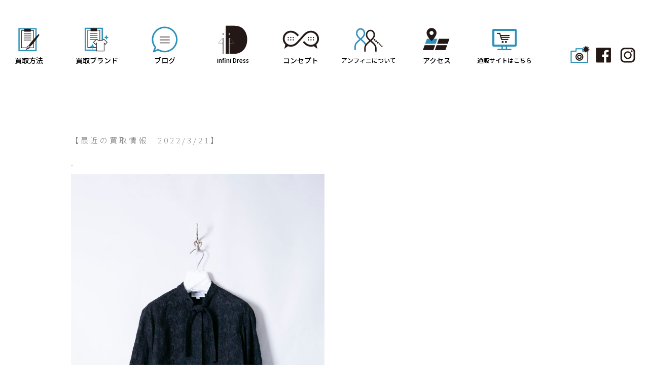

--- FILE ---
content_type: text/css
request_url: https://infinidress.jp/blog/css/import.css?t=011301
body_size: 95
content:
@charset "utf-8";
/*web font*/
@import url(https://fonts.googleapis.com/earlyaccess/sawarabigothic.css);
@import url(https://fonts.googleapis.com/earlyaccess/notosansjp.css);
@import url(https://fonts.googleapis.com/earlyaccess/sawarabimincho.css);
/*css*/
@import url(style.css) screen and (min-width: 641px);
@import url(smstyle.css) screen and (max-width: 640px);
@import url(menu.css);
@import url(common.css);
@import url(jquery.bxslider.css);

--- FILE ---
content_type: text/css
request_url: https://infinidress.jp/blog/css/style.css
body_size: 2171
content:
@charset "utf-8";

/* PC */
/*  全体 */
div#container{
	margin:0 auto;
	padding:0;
	width: 100%;
	/*border: 1px solid #0713F5;*/
}
.ViewSp {
	display: none;
}
.main_img {
	margin-bottom: 209px;
	padding-top: 160px;
	margin-left: auto;
	margin-right: auto;
}

/*MainPhoto*/
.resizeimage {
	width: 100%;
	padding-top: 160px;
	margin-left: auto;
	margin-right: auto;
}

.resizeimage img {
	width:100%;
	max-width: 100vw;
  	height:auto;
}

.resizeimageSp {
	display: none;
}
/*Top*/
article#TopSns .SnsTitleArea {
	width: 280px;
	margin-left: auto;
	margin-right: auto;
}

article#TopSns .SnsTitleArea .SnsTitleBox {
	width: 100%;
	font-family: 'Noto Sans JP', sans-serif;
	font-size: 42px;
	font-weight: 700;
}

article#TopSns .SnsTitleArea .SnsTitleBox li {
	float: left;
	line-height: 42px;
	padding-right: 10px;
}

article#TopSns .SnsTitleArea .SnsTitleBox li img {
	vertical-align: -4px;
}

article#TopSns .SnsInsArea {
	width: 1060px;
	padding-top: 40px;
	padding-bottom: 110px;
	margin-left: auto;
	margin-right: auto;
}

article#TopSns .SnsArea {
	width: 1320px;
	padding-top: 40px;
	padding-bottom: 110px;
	margin-left: auto;
	margin-right: auto;
	text-align: center;
}

article#TopSns .SnsArea .TikArea {
	display: grid;
	grid-template-columns: 1fr 1fr 1fr 1fr;
	gap: 10px;
}

article#TopSns .SnsArea .TikAreaSp {
	display: none;
}

.SideMenuArea {
	width: 96px;
	height: 244px;
	position: fixed;
	right: 0;
  	top: 300px;
	z-index: 30;
}

.SideMenuArea li {
	width: 96px;
	height: 61px;
	text-align: center;
	font-family: 'Noto Sans JP', sans-serif;
	font-size: 18px;
	line-height: 24px;
	font-weight: 700;
	color: #FFFFFF;
	display: grid;
    place-items: center;
}

.SideMenuArea li a {
	color: #FFFFFF;
}

.SideMenuArea .SideMenu01 {
	background-color: #00b901;
}

.SideMenuArea .SideMenu02 {
	background-color: #2d91ba;
}

.SideMenuArea .SideMenu03 {
	background-color: #036eb6;
}

.SideMenuArea .SideMenu04 {
	background-color: #878787;
}

article#HtbArea .HtbArea {
	width: 100%;
	padding-top: 30px;
	padding-bottom: 60px;
	margin-left: auto;
	margin-right: auto;
	font-family: 'Noto Sans JP', sans-serif;
}

article#HtbArea .HtbArea .HtbBoxBack {
	width: 100%;
	padding-top: 125px;
	padding-bottom: 135px;
	background-color: #ededed;
	margin-left: auto;
	margin-right: auto;
}

article#HtbArea .HtbArea .HtbBox {
	width: 1100px;
	margin-left: auto;
	margin-right: auto;
}

article#HtbArea .HtbArea .HtbTitle {
	font-size: 38px;
	font-weight: 700;
	text-align: center;
	color: #727171;
}

article#HtbArea .HtbArea .HtbTitle span {
	font-family: 'M PLUS 1p', sans-serif;
	font-size: 40px;
	font-weight: 900;
	color: #727171;
}

article#HtbArea .PointArea {
	width: 100%;
	padding-top: 20px;
	padding-bottom: 45px;
	margin-left: auto;
	margin-right: auto;
	display: grid;
	grid-template-columns: 1fr 1fr 1fr;
}

article#HtbArea .PointArea .PointText {
	font-size: 28px;
	font-weight: 700;
	line-height: 60px;
	color: #727171;
}

article#HtbArea .PointArea .PointBox {
	width: 366px;
	padding-top: 40px;
	padding-bottom: 30px;
	text-align: center;
}

article#HtbArea .PointArea .PointBoxGr {
	width: 366px;
	padding-top: 40px;
	padding-bottom: 20px;
	text-align: center;
	background-color: #c7c8c8;
}

article#HtbArea .PointArea .btn a {
	display: flex;
	justify-content: center;
	align-items: center;
	position: relative;
	width: 250px;
	height: 50px;
	margin-left: auto;
	margin-right: auto;
	color: #FFFFFF;
	font-size: 22px;
	font-weight: 700;
	text-decoration: none;
	transition: 0.3s;
	background-color: #727171;
	-moz-border-radius: 10px; /* Firefox */ 
	-webkit-border-radius: 10px; /* Safari and Chrome */ 
	border-radius: 10px;
}

article#HtbArea .PointArea .btn a:hover {
	color: #FFFFFF;
}

article#HtbArea .PointArea .btn06 a::after {
	content: '';
	position: absolute;
	top: 50%;
	right: 40px;
	transform: rotate(45deg) translateY(-50%);
	width: 10px;
	height: 10px;
	border-width: 3px 3px 0 0;
	border-style: solid;
	border-color: #FFF;
}

article#HtbArea .PointArea .btn06 a:hover {
	background-color: #999999;
}

article#HtbArea .PointArea .btn06 a:hover::after {
	border-color: #f2f2f2 #f2f2f2 transparent transparent;
}

article#HtbArea .HtbArea .HtbBox .HtbText01 {
	font-size: 40px;
	font-weight: 700;
	text-align: center;
	padding-bottom: 30px;
	color: #727171;
}

article#HtbArea .HtbArea .HtbBox .HtbText02 {
	font-size: 21px;
	font-weight: 700;
	text-align: center;
	padding-bottom: 30px;
	color: #727171;
}

article#HtbArea .LineBox .btn a {
	display: flex;
	justify-content: center;
	align-items: center;
	position: relative;
	width: 310px;
	height: 60px;
	margin-left: auto;
	margin-right: auto;
	color: #FFFFFF;
	font-size: 22px;
	font-weight: 700;
	text-decoration: none;
	transition: 0.3s;
	background-color: #22ac38;
	-moz-border-radius: 20px; /* Firefox */ 
	-webkit-border-radius: 20px; /* Safari and Chrome */ 
	border-radius: 20px;
}

article#HtbArea .LineBox .btn a:hover {
	color: #FFFFFF;
}

article#HtbArea .LineBox .btn06 a::after {
	content: '';
	position: absolute;
	top: 50%;
	right: 30px;
	transform: rotate(45deg) translateY(-50%);
	width: 15px;
	height: 15px;
	border-width: 4px 4px 0 0;
	border-style: solid;
	border-color: #FFF;
}

article#HtbArea .LineBox .btn06 a:hover {
	background-color: #66cc66;
}

article#HtbArea .LineBox .btn06 a:hover::after {
	border-color: #f2f2f2 #f2f2f2 transparent transparent;
}


/*BLOG*/
article#entry .BlogPhoto {
	width: 1000px;
	margin-left: auto;
	margin-right: auto;
}

article#entry .BlogPhoto img {
	width: 100%;
	height: auto;
}

article#entry .DayNumber {
	width: 1000px;
	margin-left: auto;
	margin-right: auto;
	text-align: right;
	padding-top: 40px;
	padding-bottom: 40px;
	font-family: 'Noto Sans JP';
	font-weight: 100;
	font-size: 20px;
	color: #b3b3b4;
}



article#entry .SellBtBox {
	width: 1000px;
	margin-left: auto;
	margin-right: auto;
	padding-top: 40px;
	padding-bottom: 40px;
}

article#entry .DayNumberSell {
	width: 300px;
	margin-left: auto;
	margin-right: auto;
	text-align: right;
	line-height: 30px;
	font-family: 'Noto Sans JP';
	font-weight: 100;
	font-size: 20px;
	color: #b3b3b4;
	float: right;
}

article#entry .SellBtBox .SellBt{
	width: 255px;
	height: 30px;
	font-family: 'Rounded Mplus 1c';
	font-size: 14px;
	line-height: 30px;
	background-color: #b3b3b4;
	text-align: center;
	float: right;
	color: #FFFFFF;
}

article#entry h1 {
	width: 955px;
	margin-left: auto;
	margin-right: auto;
	padding-left: 55px;
	height: 45px;
	background-image: url(../images/blog/logo_blogsub.png);
	background-repeat: no-repeat;
	font-size: 28px;
	font-family: 'Noto Sans JP';
	font-weight: 400;
	line-height: 45px;
	color: #727171;
}

article#entry .BlogText {
	width: 1000px;
	margin-left: auto;
	margin-right: auto;
	padding-left: 10px;
	padding-right: 10px;
	padding-top: 55px;
	padding-bottom: 50px;
	font-family: 'Noto Sans JP';
	font-weight: 300;
	line-height: 45px;
	font-size: 15px;
	letter-spacing: 4px;
	color: #878787;
}

article#entry .BlogText02 {
	width: 1000px;
	margin-left: auto;
	margin-right: auto;
	padding-left: 10px;
	padding-right: 10px;
	padding-top: 55px;
	padding-bottom: 150px;
	font-family: 'Noto Sans JP';
	font-weight: 300;
	line-height: 45px;
	font-size: 15px;
	letter-spacing: 2px;
	color: #878787;
}

article#entry .Arrow {
	width: 1000px;
	margin-left: auto;
	margin-right: auto;
	padding-left: 10px;
	padding-bottom: 165px;
}

/*Clothespurchase*/
.Clothespurchase {
	width: 100%;
	padding-top: 250px;
	padding-bottom: 100px;
	text-align: center;
}

article#Clothespurchase a {
	color: #2d91ba;
}

article#Clothespurchase .TextBox01 {
	width: 100%;
	text-align: center;
	font-size: 32px;
	font-family: 'Noto Sans JP';
	line-height: 80px;
	padding-top: 140px;
	padding-bottom: 100px;
	color: #878787;
}

article#Clothespurchase .ContentsBox01 {
	width: 100%;
	height: 520px;
	background-image: url(../images/clothespurchase/arrow_bottom_back.png);
}

article#Clothespurchase .ContentsBox01 .Content01 {
	width: 850px;
	height: 520px;
	margin-left: auto;
	margin-right: auto;
	background-image: url(../images/clothespurchase/arrow_bottom.png);
	background-repeat: no-repeat;
	background-position: center bottom;
}

article#Clothespurchase .ContentsBox01 .Content01 .Box01L {
	width: 480px;
	padding-top: 65px;
	float: left;
}

article#Clothespurchase .ContentsBox01 .Content01 .Box01Title {
	font-size: 32px;
	font-family: 'Noto Sans JP';
	line-height: 70px;
	padding-left: 110px;
	color: #878787;
	background-image: url(../images/clothespurchase/icon01.png);
	background-repeat: no-repeat;
}

article#Clothespurchase .ContentsBox01 .Content01 .Box01Text {
	font-size: 15px;
	font-family: 'Noto Sans JP';
	line-height: 40px;
	color: #878787;
	padding-top: 40px;
	padding-bottom: 70px;
	padding-left: 10px;
}

article#Clothespurchase .ContentsBox01 .Content01 .Box01Link {
	font-size: 22px;
	font-family: 'Noto Sans JP';
	line-height: 22px;
	font-weight: 500; 
	color: #2d91ba;
	padding-bottom: 30px;
	padding-left: 28px;
	background-image: url(../images/clothespurchase/arrow.png);
	background-position: right bottom;
	background-repeat: no-repeat;
}

article#Clothespurchase .ContentsBox01 .Content01 .Box01R {
	width: 264px;
	padding-top: 80px;
	float: right;
}

article#Clothespurchase .ContentsBox02 {
	width: 100%;
	height: 475px;
}

article#Clothespurchase .ContentsBox02 .Content02 {
	width: 850px;
	height: 475px;
	margin-left: auto;
	margin-right: auto;
}

article#Clothespurchase .ContentsBox02 .Content02 .Box02L {
	width: 480px;
	padding-top: 65px;
	float: left;
}

article#Clothespurchase .ContentsBox02 .Content02 .Box02Title {
	font-size: 32px;
	font-family: 'Noto Sans JP';
	line-height: 70px;
	padding-left: 120px;
	color: #878787;
	background-image: url(../images/clothespurchase/icon02.png);
	background-repeat: no-repeat;
}

article#Clothespurchase .ContentsBox02 .Content02 .Box02Text {
	font-size: 15px;
	font-family: 'Noto Sans JP';
	line-height: 40px;
	color: #878787;
	padding-top: 40px;
	padding-bottom: 70px;
	padding-left: 10px;
}

article#Clothespurchase .ContentsBox02 .Content02 .Box02Link {
	font-size: 22px;
	font-family: 'Noto Sans JP';
	line-height: 22px;
	font-weight: 500; 
	color: #2d91ba;
	padding-bottom: 30px;
	padding-left: 28px;
	background-image: url(../images/clothespurchase/arrow.png);
	background-position: right bottom;
	background-repeat: no-repeat;
}

article#Clothespurchase .ContentsBox02 .Content02 .Box02R {
	width: 264px;
	padding-top: 80px;
	float: right;
}

article#Clothespurchase .ContentsBox03 {
	width: 100%;
	height: 536px;
	background-image: url(../images/clothespurchase/arrow_top_bottom_back.png);
}

article#Clothespurchase .ContentsBox03 .Content03 {
	width: 850px;
	height: 536px;
	margin-left: auto;
	margin-right: auto;
	background-image: url(../images/clothespurchase/arrow_topbottom_back.png);
	background-repeat: no-repeat;
	background-position: center;
}

article#Clothespurchase .ContentsBox03 .Content03 .Box03L {
	width: 480px;
	padding-top: 65px;
	float: left;
}

article#Clothespurchase .ContentsBox03 .Content03 .Box03Title {
	font-size: 32px;
	font-family: 'Noto Sans JP';
	line-height: 70px;
	padding-left: 110px;
	color: #878787;
	background-image: url(../images/clothespurchase/icon03.png);
	background-repeat: no-repeat;
}

article#Clothespurchase .ContentsBox03 .Content03 .Box03Text {
	font-size: 15px;
	font-family: 'Noto Sans JP';
	line-height: 40px;
	color: #878787;
	padding-top: 40px;
	padding-bottom: 70px;
	padding-left: 10px;
}

article#Clothespurchase .ContentsBox03 .Content03 .Box03Link {
	font-size: 22px;
	font-family: 'Noto Sans JP';
	line-height: 22px;
	font-weight: 500; 
	color: #2d91ba;
	padding-bottom: 30px;
	padding-left: 28px;
	background-image: url(../images/clothespurchase/arrow.png);
	background-position: right bottom;
	background-repeat: no-repeat;
}

article#Clothespurchase .ContentsBox03 .Content03 .Box03R {
	width: 264px;
	padding-top: 80px;
	float: right;
}

article#Clothespurchase .ContentsBox04 {
	width: 100%;
	height: 475px;
}

article#Clothespurchase .ContentsBox04 .Content04 {
	width: 850px;
	height: 475px;
	margin-left: auto;
	margin-right: auto;
}

article#Clothespurchase .ContentsBox04 .Content04 .Box04L {
	width: 480px;
	padding-top: 65px;
	float: left;
}

article#Clothespurchase .ContentsBox04 .Content04 .Box04Title {
	font-size: 32px;
	font-family: 'Noto Sans JP';
	line-height: 70px;
	padding-left: 120px;
	color: #878787;
	background-image: url(../images/clothespurchase/icon02.png);
	background-repeat: no-repeat;
}

article#Clothespurchase .ContentsBox04 .Content04 .Box04Text {
	font-size: 15px;
	font-family: 'Noto Sans JP';
	line-height: 40px;
	color: #878787;
	padding-top: 40px;
	padding-bottom: 70px;
	padding-left: 10px;
}

article#Clothespurchase .ContentsBox04 .Content04 .Box04Link {
	font-size: 22px;
	font-family: 'Noto Sans JP';
	line-height: 22px;
	font-weight: 500; 
	color: #2d91ba;
	padding-bottom: 30px;
	padding-left: 28px;
	background-image: url(../images/clothespurchase/arrow.png);
	background-position: right bottom;
	background-repeat: no-repeat;
}

article#Clothespurchase .ContentsBox04 .Content04 .Box04R {
	width: 264px;
	padding-top: 80px;
	float: right;
}

article#Clothespurchase .ContentsBox05 {
	width: 100%;
	height: 390px;
	background-image: url(../images/clothespurchase/arrow_top_back.png);
}

article#Clothespurchase .ContentsBox05 .Content05 {
	width: 850px;
	height: 390px;
	margin-left: auto;
	margin-right: auto;
	background-image: url(../images/clothespurchase/arrow_top.png);
	background-repeat: no-repeat;
	background-position: center top;
}

article#Clothespurchase .ContentsBox05 .Content05 .Box05L {
	width: 480px;
	padding-top: 65px;
	float: left;
}

article#Clothespurchase .ContentsBox05 .Content05 .Box05Title {
	font-size: 32px;
	font-family: 'Noto Sans JP';
	line-height: 70px;
	padding-left: 110px;
	color: #878787;
	background-image: url(../images/clothespurchase/icon05.png);
	background-repeat: no-repeat;
}

article#Clothespurchase .ContentsBox05 .Content05 .Box05Text {
	font-size: 15px;
	font-family: 'Noto Sans JP';
	line-height: 40px;
	color: #878787;
	padding-top: 40px;
	padding-bottom: 70px;
	padding-left: 10px;
}

article#Clothespurchase .IconBox01 {
	padding-top: 60px;
}

article#Clothespurchase .IconBox02 {
	padding-top: 15px;
}

article#Clothespurchase .IconR {
	float: right;
	padding-right: 15px;
}

article#Clothespurchase .IconL {
	float: left;
	padding-left: 15px;
}

/*footLink*/
div.footLink {
	width: 1000px;
	margin-left: auto;
	margin-right: auto;
	margin-top: 10px;
	padding-top:10px;
}

div.footLink .BuySellBox {
	padding-left: 5px;
	padding-bottom: 40px;
	padding-top: 30px;
}

div.footLink .BuySellBox .BuyBox {
	padding-left: 20px;
	padding-top: 13px;
	padding-bottom: 13px;
	padding-right: 20px;
	font-size: 10px;
	font-family: 'Noto Sans JP';
	font-weight: 500;
	color: #727171;
	border: 1px solid #727171;
	float: left;
}

div.footLink .BuySellBox .SellBox {
	margin-left: 45px;
	padding-left: 20px;
	padding-top: 13px;
	padding-bottom: 13px;
	padding-right: 20px;
	font-size: 10px;
	font-family: 'Noto Sans JP';
	font-weight: 500;
	color: #727171;
	border: 1px solid #727171;
	float: left;
}

div.footLink .FeedBox {
	padding-left: 5px;
	padding-bottom: 70px;
	font-family: 'Sawarabi Mincho';
	font-size: 14px;
	color: #9d9e9e;
}

div.footLink .FeedBox ul li {
	float: left;
	padding-left: 15px;
	padding-right: 15px;
}

div.footLink .FeedBox ul .ActiveNo {
	color: #727171;
	font-weight: 700;
}

div.footLink .FeedBox ul .ArrowLR {
	line-height: 22px;
}

/*footer*/
div.footer {
	width: 1000px;
	margin-left: auto;
	margin-right: auto;
	padding-top:10px;
}
div.footer .CopyBox {
	padding-left: 5px;
	padding-bottom: 35px;
	font-size: 13px;
	color: #878787;
	font-family: 'Noto Sans JP';
	font-weight: 400;
	text-align: center;
} 

div.footer a {
	color: #727171;
}

div.footer a:hover {
	color: #000000;
}
/*footermenu*/
#sp-fixed-menu{
   display: none;
}